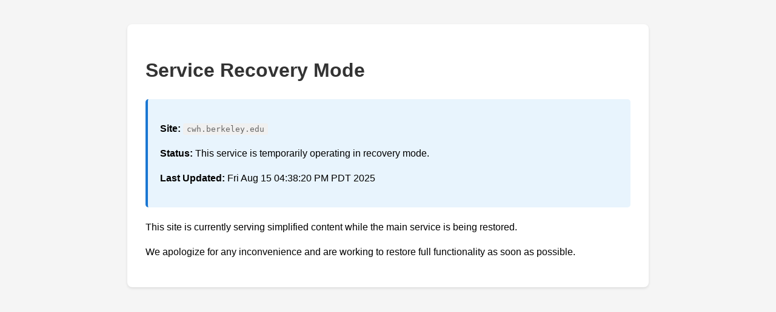

--- FILE ---
content_type: text/html
request_url: http://cwh.berkeley.edu/sites/default/files/primary_pdfs/CWH_Cambodian_nutrition_PA_lowres_0.pdf
body_size: 1568
content:
<!DOCTYPE html>
<html>
<head>
    <title>cwh.berkeley.edu - Recovery Mode</title>
    <style>
        body { 
            font-family: Arial, sans-serif; 
            margin: 40px; 
            background: #f5f5f5; 
            line-height: 1.6;
        }
        .container { 
            max-width: 800px; 
            margin: 0 auto; 
            background: white; 
            padding: 30px; 
            border-radius: 8px; 
            box-shadow: 0 2px 4px rgba(0,0,0,0.1); 
        }
        .status { 
            background: #e8f4fd; 
            padding: 20px; 
            border-radius: 5px; 
            border-left: 4px solid #1976d2; 
            margin: 20px 0;
        }
        .hostname { 
            color: #666; 
            font-family: monospace; 
            background: #f0f0f0;
            padding: 2px 6px;
            border-radius: 3px;
        }
        h1 { color: #333; }
    </style>
</head>
<body>
    <div class="container">
        <h1>Service Recovery Mode</h1>
        <div class="status">
            <p><strong>Site:</strong> <span class="hostname">cwh.berkeley.edu</span></p>
            <p><strong>Status:</strong> This service is temporarily operating in recovery mode.</p>
            <p><strong>Last Updated:</strong> Fri Aug 15 04:38:20 PM PDT 2025</p>
        </div>
        <p>This site is currently serving simplified content while the main service is being restored.</p>
        <p>We apologize for any inconvenience and are working to restore full functionality as soon as possible.</p>
    </div>
</body>
</html>
